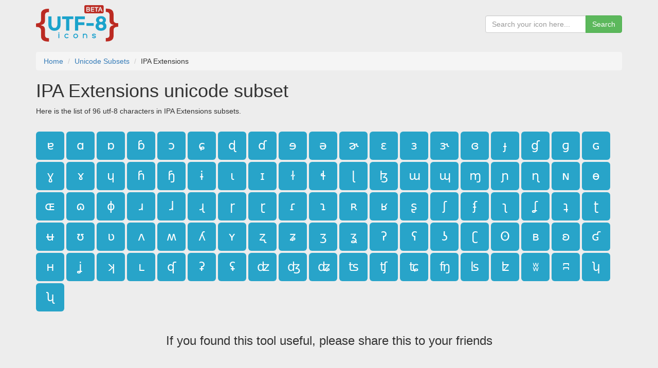

--- FILE ---
content_type: text/html; charset=UTF-8
request_url: https://utf8-icons.com/subset/ipa-extensions
body_size: 2546
content:
<!DOCTYPE html>
<html lang="en">
<head>
    <meta charset="utf-8">
    <meta http-equiv="X-UA-Compatible" content="IE=edge">
    <meta name="viewport" content="width=device-width, initial-scale=1">

    <title>IPA Extensions UTF-8 character subset</title>
    <meta name="description" content="IPA Extensions UTF-8 character subset contains 96 characters in total. The most trust source for UTF-8 character icons" />

    <meta property="og:url" content="https://utf8-icons.com/subset/ipa-extensions"/>
    <meta property="og:title" content="IPA Extensions UTF-8 character subset"/>
    <meta property="og:description" content="IPA Extensions UTF-8 character subset contains 96 characters in total. The most trust source for UTF-8 character icons"/>
    <meta property="og:image" content="https://utf8-icons.com/assets/img/logo-utf8.png"/>
    <meta property="og:site_name" content="utf8-icons.com"/>
    <meta property="og:type" content="website"/>

    <meta name="twitter:card" content="summary"/>
    <meta name="twitter:site" content="@utf8-icons.com"/>
    <meta name="twitter:title" content="IPA Extensions UTF-8 character subset"/>
    <meta name="twitter:description" content="IPA Extensions UTF-8 character subset contains 96 characters in total. The most trust source for UTF-8 character icons"/>
    <meta name="twitter:image" content="https://utf8-icons.com/assets/img/logo-utf8.png"/>

    <meta name="format-detection" content="telephone=no">
    <meta name="application-name" content="UTF8-Icons"/>
    <meta name="apple-mobile-web-app-status-bar-style" content="white"/>
    <meta name="apple-mobile-web-app-capable" content="yes"/>
    <meta name="mobile-web-app-capable" content="yes"/>

    <link href="https://utf8-icons.com/assets/css/bootstrap.css" rel="stylesheet" />
    <link href="https://utf8-icons.com/assets/css/custom.css?v=1" rel="stylesheet" />
</head>
<body><header id="header">
    <div class="container">
        <a href="https://utf8-icons.com/" class="pull-left"><img src="https://utf8-icons.com/assets/img/logo-utf8.png" id="logo" /></a>

        <div class="search pull-right">
            <form action="https://utf8-icons.com/search" method="get" class="form-inline">
                <div class="input-group">
                    <input type="text" placeholder="Search your icon here..." name="q" class="form-control" />
                    <span class="input-group-btn">
                        <button type="submit" class="btn btn-success">Search</button>
                    </span>
                </div>
            </form>
        </div>

        <div class="clearfix"></div>

        <ol class="breadcrumb">
            <li><a href="https://utf8-icons.com/">Home</a></li>
            <li><a href="https://utf8-icons.com/subsets">Unicode Subsets</a></li>
            <li>IPA Extensions</li>
        </ol>
    </div>
</header>

<div class="container">
    <div class="row">
        <div class="col-md-12">
            <h1>IPA Extensions unicode subset</h1>
            <p>Here is the list of 96 utf-8 characters in IPA Extensions subsets.</p>
            <br />

                                                            <a href="https://utf8-icons.com/latin-small-letter-turned-a-592" class="btn btn-icon btn-lg">&#592;</a>
                                    <a href="https://utf8-icons.com/latin-small-letter-alpha-593" class="btn btn-icon btn-lg">&#593;</a>
                                    <a href="https://utf8-icons.com/latin-small-letter-turned-alpha-594" class="btn btn-icon btn-lg">&#594;</a>
                                    <a href="https://utf8-icons.com/latin-small-letter-b-with-hook-595" class="btn btn-icon btn-lg">&#595;</a>
                                    <a href="https://utf8-icons.com/latin-small-letter-open-o-596" class="btn btn-icon btn-lg">&#596;</a>
                                    <a href="https://utf8-icons.com/latin-small-letter-c-with-curl-597" class="btn btn-icon btn-lg">&#597;</a>
                                    <a href="https://utf8-icons.com/latin-small-letter-d-with-tail-598" class="btn btn-icon btn-lg">&#598;</a>
                                    <a href="https://utf8-icons.com/latin-small-letter-d-with-hook-599" class="btn btn-icon btn-lg">&#599;</a>
                                    <a href="https://utf8-icons.com/latin-small-letter-reversed-e-600" class="btn btn-icon btn-lg">&#600;</a>
                                    <a href="https://utf8-icons.com/latin-small-letter-schwa-601" class="btn btn-icon btn-lg">&#601;</a>
                                    <a href="https://utf8-icons.com/latin-small-letter-schwa-with-hook-602" class="btn btn-icon btn-lg">&#602;</a>
                                    <a href="https://utf8-icons.com/latin-small-letter-open-e-603" class="btn btn-icon btn-lg">&#603;</a>
                                    <a href="https://utf8-icons.com/latin-small-letter-reversed-open-e-604" class="btn btn-icon btn-lg">&#604;</a>
                                    <a href="https://utf8-icons.com/latin-small-letter-reversed-open-e-with-hook-605" class="btn btn-icon btn-lg">&#605;</a>
                                    <a href="https://utf8-icons.com/latin-small-letter-closed-reversed-open-e-606" class="btn btn-icon btn-lg">&#606;</a>
                                    <a href="https://utf8-icons.com/latin-small-letter-dotless-j-with-stroke-607" class="btn btn-icon btn-lg">&#607;</a>
                                    <a href="https://utf8-icons.com/latin-small-letter-g-with-hook-608" class="btn btn-icon btn-lg">&#608;</a>
                                    <a href="https://utf8-icons.com/latin-small-letter-script-g-609" class="btn btn-icon btn-lg">&#609;</a>
                                    <a href="https://utf8-icons.com/latin-letter-small-capital-g-610" class="btn btn-icon btn-lg">&#610;</a>
                                    <a href="https://utf8-icons.com/latin-small-letter-gamma-611" class="btn btn-icon btn-lg">&#611;</a>
                                    <a href="https://utf8-icons.com/latin-small-letter-rams-horn-612" class="btn btn-icon btn-lg">&#612;</a>
                                    <a href="https://utf8-icons.com/latin-small-letter-turned-h-613" class="btn btn-icon btn-lg">&#613;</a>
                                    <a href="https://utf8-icons.com/latin-small-letter-h-with-hook-614" class="btn btn-icon btn-lg">&#614;</a>
                                    <a href="https://utf8-icons.com/latin-small-letter-heng-with-hook-615" class="btn btn-icon btn-lg">&#615;</a>
                                    <a href="https://utf8-icons.com/latin-small-letter-i-with-stroke-616" class="btn btn-icon btn-lg">&#616;</a>
                                    <a href="https://utf8-icons.com/latin-small-letter-iota-617" class="btn btn-icon btn-lg">&#617;</a>
                                    <a href="https://utf8-icons.com/latin-letter-small-capital-i-618" class="btn btn-icon btn-lg">&#618;</a>
                                    <a href="https://utf8-icons.com/latin-small-letter-l-with-middle-tilde-619" class="btn btn-icon btn-lg">&#619;</a>
                                    <a href="https://utf8-icons.com/latin-small-letter-l-with-belt-620" class="btn btn-icon btn-lg">&#620;</a>
                                    <a href="https://utf8-icons.com/latin-small-letter-l-with-retroflex-hook-621" class="btn btn-icon btn-lg">&#621;</a>
                                    <a href="https://utf8-icons.com/latin-small-letter-lezh-622" class="btn btn-icon btn-lg">&#622;</a>
                                    <a href="https://utf8-icons.com/latin-small-letter-turned-m-623" class="btn btn-icon btn-lg">&#623;</a>
                                    <a href="https://utf8-icons.com/latin-small-letter-turned-m-with-long-leg-624" class="btn btn-icon btn-lg">&#624;</a>
                                    <a href="https://utf8-icons.com/latin-small-letter-m-with-hook-625" class="btn btn-icon btn-lg">&#625;</a>
                                    <a href="https://utf8-icons.com/latin-small-letter-n-with-left-hook-626" class="btn btn-icon btn-lg">&#626;</a>
                                    <a href="https://utf8-icons.com/latin-small-letter-n-with-retroflex-hook-627" class="btn btn-icon btn-lg">&#627;</a>
                                    <a href="https://utf8-icons.com/latin-letter-small-capital-n-628" class="btn btn-icon btn-lg">&#628;</a>
                                    <a href="https://utf8-icons.com/latin-small-letter-barred-o-629" class="btn btn-icon btn-lg">&#629;</a>
                                    <a href="https://utf8-icons.com/latin-letter-small-capital-oe-630" class="btn btn-icon btn-lg">&#630;</a>
                                    <a href="https://utf8-icons.com/latin-small-letter-closed-omega-631" class="btn btn-icon btn-lg">&#631;</a>
                                    <a href="https://utf8-icons.com/latin-small-letter-phi-632" class="btn btn-icon btn-lg">&#632;</a>
                                    <a href="https://utf8-icons.com/latin-small-letter-turned-r-633" class="btn btn-icon btn-lg">&#633;</a>
                                    <a href="https://utf8-icons.com/latin-small-letter-turned-r-with-long-leg-634" class="btn btn-icon btn-lg">&#634;</a>
                                    <a href="https://utf8-icons.com/latin-small-letter-turned-r-with-hook-635" class="btn btn-icon btn-lg">&#635;</a>
                                    <a href="https://utf8-icons.com/latin-small-letter-r-with-long-leg-636" class="btn btn-icon btn-lg">&#636;</a>
                                    <a href="https://utf8-icons.com/latin-small-letter-r-with-tail-637" class="btn btn-icon btn-lg">&#637;</a>
                                    <a href="https://utf8-icons.com/latin-small-letter-r-with-fishhook-638" class="btn btn-icon btn-lg">&#638;</a>
                                    <a href="https://utf8-icons.com/latin-small-letter-reversed-r-with-fishhook-639" class="btn btn-icon btn-lg">&#639;</a>
                                    <a href="https://utf8-icons.com/latin-letter-small-capital-r-640" class="btn btn-icon btn-lg">&#640;</a>
                                    <a href="https://utf8-icons.com/latin-letter-small-capital-inverted-r-641" class="btn btn-icon btn-lg">&#641;</a>
                                    <a href="https://utf8-icons.com/latin-small-letter-s-with-hook-642" class="btn btn-icon btn-lg">&#642;</a>
                                    <a href="https://utf8-icons.com/latin-small-letter-esh-643" class="btn btn-icon btn-lg">&#643;</a>
                                    <a href="https://utf8-icons.com/latin-small-letter-dotless-j-with-stroke-and-hook-644" class="btn btn-icon btn-lg">&#644;</a>
                                    <a href="https://utf8-icons.com/latin-small-letter-squat-reversed-esh-645" class="btn btn-icon btn-lg">&#645;</a>
                                    <a href="https://utf8-icons.com/latin-small-letter-esh-with-curl-646" class="btn btn-icon btn-lg">&#646;</a>
                                    <a href="https://utf8-icons.com/latin-small-letter-turned-t-647" class="btn btn-icon btn-lg">&#647;</a>
                                    <a href="https://utf8-icons.com/latin-small-letter-t-with-retroflex-hook-648" class="btn btn-icon btn-lg">&#648;</a>
                                    <a href="https://utf8-icons.com/latin-small-letter-u-bar-649" class="btn btn-icon btn-lg">&#649;</a>
                                    <a href="https://utf8-icons.com/latin-small-letter-upsilon-650" class="btn btn-icon btn-lg">&#650;</a>
                                    <a href="https://utf8-icons.com/latin-small-letter-v-with-hook-651" class="btn btn-icon btn-lg">&#651;</a>
                                    <a href="https://utf8-icons.com/latin-small-letter-turned-v-652" class="btn btn-icon btn-lg">&#652;</a>
                                    <a href="https://utf8-icons.com/latin-small-letter-turned-w-653" class="btn btn-icon btn-lg">&#653;</a>
                                    <a href="https://utf8-icons.com/latin-small-letter-turned-y-654" class="btn btn-icon btn-lg">&#654;</a>
                                    <a href="https://utf8-icons.com/latin-letter-small-capital-y-655" class="btn btn-icon btn-lg">&#655;</a>
                                    <a href="https://utf8-icons.com/latin-small-letter-z-with-retroflex-hook-656" class="btn btn-icon btn-lg">&#656;</a>
                                    <a href="https://utf8-icons.com/latin-small-letter-z-with-curl-657" class="btn btn-icon btn-lg">&#657;</a>
                                    <a href="https://utf8-icons.com/latin-small-letter-ezh-658" class="btn btn-icon btn-lg">&#658;</a>
                                    <a href="https://utf8-icons.com/latin-small-letter-ezh-with-curl-659" class="btn btn-icon btn-lg">&#659;</a>
                                    <a href="https://utf8-icons.com/latin-letter-glottal-stop-660" class="btn btn-icon btn-lg">&#660;</a>
                                    <a href="https://utf8-icons.com/latin-letter-pharyngeal-voiced-fricative-661" class="btn btn-icon btn-lg">&#661;</a>
                                    <a href="https://utf8-icons.com/latin-letter-inverted-glottal-stop-662" class="btn btn-icon btn-lg">&#662;</a>
                                    <a href="https://utf8-icons.com/latin-letter-stretched-c-663" class="btn btn-icon btn-lg">&#663;</a>
                                    <a href="https://utf8-icons.com/latin-letter-bilabial-click-664" class="btn btn-icon btn-lg">&#664;</a>
                                    <a href="https://utf8-icons.com/latin-letter-small-capital-b-665" class="btn btn-icon btn-lg">&#665;</a>
                                    <a href="https://utf8-icons.com/latin-small-letter-closed-open-e-666" class="btn btn-icon btn-lg">&#666;</a>
                                    <a href="https://utf8-icons.com/latin-letter-small-capital-g-with-hook-667" class="btn btn-icon btn-lg">&#667;</a>
                                    <a href="https://utf8-icons.com/latin-letter-small-capital-h-668" class="btn btn-icon btn-lg">&#668;</a>
                                    <a href="https://utf8-icons.com/latin-small-letter-j-with-crossed-tail-669" class="btn btn-icon btn-lg">&#669;</a>
                                    <a href="https://utf8-icons.com/latin-small-letter-turned-k-670" class="btn btn-icon btn-lg">&#670;</a>
                                    <a href="https://utf8-icons.com/latin-letter-small-capital-l-671" class="btn btn-icon btn-lg">&#671;</a>
                                    <a href="https://utf8-icons.com/latin-small-letter-q-with-hook-672" class="btn btn-icon btn-lg">&#672;</a>
                                    <a href="https://utf8-icons.com/latin-letter-glottal-stop-with-stroke-673" class="btn btn-icon btn-lg">&#673;</a>
                                    <a href="https://utf8-icons.com/latin-letter-reversed-glottal-stop-with-stroke-674" class="btn btn-icon btn-lg">&#674;</a>
                                    <a href="https://utf8-icons.com/latin-small-letter-dz-digraph-675" class="btn btn-icon btn-lg">&#675;</a>
                                    <a href="https://utf8-icons.com/latin-small-letter-dezh-digraph-676" class="btn btn-icon btn-lg">&#676;</a>
                                    <a href="https://utf8-icons.com/latin-small-letter-dz-digraph-with-curl-677" class="btn btn-icon btn-lg">&#677;</a>
                                    <a href="https://utf8-icons.com/latin-small-letter-ts-digraph-678" class="btn btn-icon btn-lg">&#678;</a>
                                    <a href="https://utf8-icons.com/latin-small-letter-tesh-digraph-679" class="btn btn-icon btn-lg">&#679;</a>
                                    <a href="https://utf8-icons.com/latin-small-letter-tc-digraph-with-curl-680" class="btn btn-icon btn-lg">&#680;</a>
                                    <a href="https://utf8-icons.com/latin-small-letter-feng-digraph-681" class="btn btn-icon btn-lg">&#681;</a>
                                    <a href="https://utf8-icons.com/latin-small-letter-ls-digraph-682" class="btn btn-icon btn-lg">&#682;</a>
                                    <a href="https://utf8-icons.com/latin-small-letter-lz-digraph-683" class="btn btn-icon btn-lg">&#683;</a>
                                    <a href="https://utf8-icons.com/latin-letter-bilabial-percussive-684" class="btn btn-icon btn-lg">&#684;</a>
                                    <a href="https://utf8-icons.com/latin-letter-bidental-percussive-685" class="btn btn-icon btn-lg">&#685;</a>
                                    <a href="https://utf8-icons.com/latin-small-letter-turned-h-with-fishhook-686" class="btn btn-icon btn-lg">&#686;</a>
                                    <a href="https://utf8-icons.com/latin-small-letter-turned-h-with-fishhook-and-tail-687" class="btn btn-icon btn-lg">&#687;</a>
                                                </div>
    </div>

    <br />
    <h3 class="text-center">If you found this tool useful, please share this to your friends</h3>
    <div class="sharethis-inline-share-buttons"></div>
</div>
    <footer>
        <div class="container">
            <div class="pull-left">
                Copyright &copy; 2026 UTF8-icons.com
            </div>
            <ul class="list-inline pull-right">
                <li><a href="https://utf8-icons.com/what-is-utf-8.html">What is UTF8-Icons.com?</a></li>
                <li><a href="https://utf8-icons.com/about.html">About</a></li>
                <li><a href="https://utf8-icons.com/contact-us.html">Contact Us</a></li>
            </ul>
        </div>
    </footer>
    <script type="text/javascript" src="//platform-api.sharethis.com/js/sharethis.js#property=59279bf555350600125cfd7b&product=inline-share-buttons"></script>

    <script>
        (function(i,s,o,g,r,a,m){i['GoogleAnalyticsObject']=r;i[r]=i[r]||function(){
                (i[r].q=i[r].q||[]).push(arguments)},i[r].l=1*new Date();a=s.createElement(o),
            m=s.getElementsByTagName(o)[0];a.async=1;a.src=g;m.parentNode.insertBefore(a,m)
        })(window,document,'script','https://www.google-analytics.com/analytics.js','ga');

        ga('create', 'UA-89605261-3', 'auto');
        ga('send', 'pageview');

    </script>
<script defer src="https://static.cloudflareinsights.com/beacon.min.js/vcd15cbe7772f49c399c6a5babf22c1241717689176015" integrity="sha512-ZpsOmlRQV6y907TI0dKBHq9Md29nnaEIPlkf84rnaERnq6zvWvPUqr2ft8M1aS28oN72PdrCzSjY4U6VaAw1EQ==" data-cf-beacon='{"version":"2024.11.0","token":"11129cd0051f407babe3e4f42d27a2e1","r":1,"server_timing":{"name":{"cfCacheStatus":true,"cfEdge":true,"cfExtPri":true,"cfL4":true,"cfOrigin":true,"cfSpeedBrain":true},"location_startswith":null}}' crossorigin="anonymous"></script>
</body>
</html>

--- FILE ---
content_type: text/css
request_url: https://utf8-icons.com/assets/css/custom.css?v=1
body_size: 413
content:
body {
    background: #ededed;
}
#home-header {
    text-align: center;
    padding: 30px 0;
    max-width: 500px;
    margin: 0 auto;
}
#home-header #logo {
    max-width: 100%;
}
#home-header h1 {
    font-size: 20px;
}
#home-header .home-search {
    margin: 0 15px;
}
.btn-icon {
    background: #28a4c9;
    color: #fff;
    margin: 0 0 4px 0;
    font-size: 24px;
    width: 55px;
    height: 55px;
}
.btn-icon:hover {
    background: #2aabd2;
    color: #fff;
}
.subsets .btn-icon {
    font-size: 14px;
    height: auto;
    width: auto;
}
#header {
    margin: 10px 0 0;
}
#header #logo {
    float: left;
    max-width: 160px;
}
#header .search {
    float: right;
    margin: 20px 0 0;
}
.character-info {
    font-size: 16px;
    margin: 30px 0 0;
}
.character-info dl {
    margin: 0;
}
.character-info dl dt,
.character-info dl dd {
    margin-bottom: 2px;
}
.character-info .label {
    font-size: 14px;
}
.big-preview {
    position: relative;
    margin: 30px 50px;
}
.big-preview a.left,
.big-preview a.right
{
    position: absolute;
    font-size: 60px;
    top: 50%;
    margin-top: -60px;
    text-decoration: none !important;
}
.big-preview a.left {
    left: 0;
}
.big-preview a.right {
    right: 0;
}
.big-preview-box {
    background: #fff;
    border: 1px solid #28a4c9;
    text-align: center;
    font-size: 160px;
    padding: 50px 0;
    width: 300px;
    margin: 0 auto;
}
hr {
    border-top: 1px solid #ccc;
}
.breadcrumb {
    margin: 20px 0 0;
}
.sharethis-inline-share-buttons {
    height: 32px;
    overflow: hidden;
}
#search-results {
    padding: 0;
}
#search-results li {
    list-style-type: none;
    margin: 0;
    padding: 0 0 20px 50px;
    position: relative;
}
#search-results span.num {
    font-size: 28px;
    color: #d42a95;
    position: absolute;
    top: 18px;
    left: 0;
}
#search-results a.title {
    font-size: 24px;
}
#search-results span.description {
    display: block;
}
.size-preview span {
    display: inline-block;
    margin-right: 15px;
    line-height: 1;
}
.size-100 {
    font-size: 100px;
}
.size-72 {
    font-size: 72px;
}
.size-48 {
    font-size: 48px;
}
.size-32 {
    font-size: 32px;
}
.size-24 {
    font-size: 24px;
}
.size-16 {
    font-size: 16px;
}
.size-12 {
    font-size: 12px;
}
footer {
    margin: 20px 0 0;
    border-top: 1px solid #ccc;
    padding: 20px 0 10px;
}
@media (max-width: 768px) {
    .big-preview a.left,
    .big-preview a.right {
        display: none;
    }
    .big-preview {
        margin: 30px 0;
    }
}

--- FILE ---
content_type: text/plain
request_url: https://www.google-analytics.com/j/collect?v=1&_v=j102&a=136438014&t=pageview&_s=1&dl=https%3A%2F%2Futf8-icons.com%2Fsubset%2Fipa-extensions&ul=en-us%40posix&dt=IPA%20Extensions%20UTF-8%20character%20subset&sr=1280x720&vp=1280x720&_u=IEBAAEABAAAAACAAI~&jid=138102566&gjid=66567176&cid=1843217664.1769812870&tid=UA-89605261-3&_gid=453421610.1769812870&_r=1&_slc=1&z=1355309354
body_size: -450
content:
2,cG-L04M4M4TZE